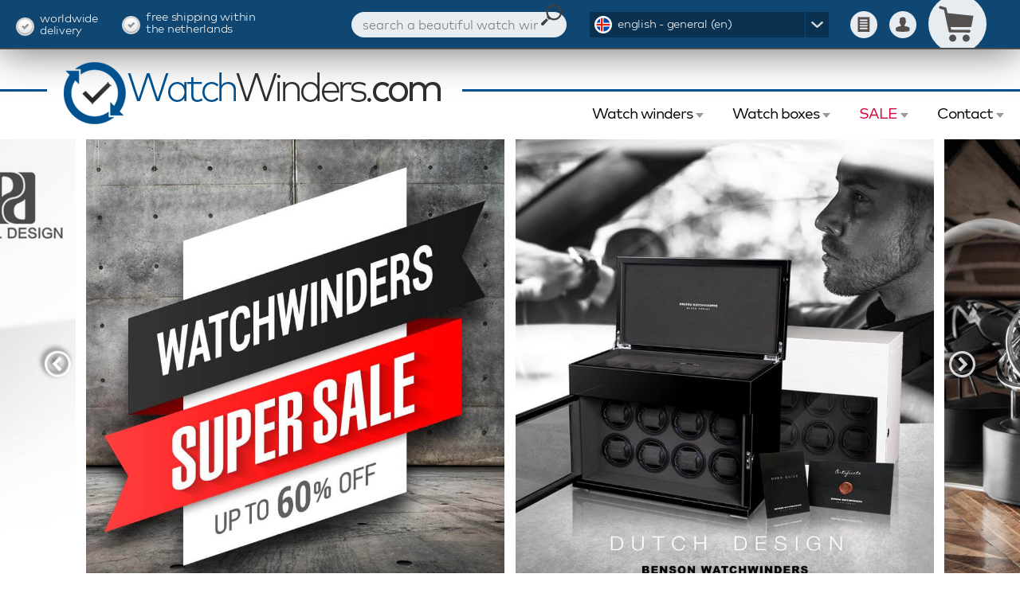

--- FILE ---
content_type: text/html; charset=utf-8
request_url: https://watchwinders.com/
body_size: 11800
content:
<!DOCTYPE html>
<html id="html_attr" lang="en" class="ww_com">
	<head id="pagehead"><title>
	Watch winders | Benson • Orbita • Swiss Kubik • Bernard Favre • Paul Design • Chronovision | Watchwinders.com
</title><meta charset="utf-8" /><meta name="viewport" content="width=device-width, initial-scale=1.0, maximum-scale=3.0" /><meta name="description" content="Watch winders and watch boxes at Watchwinders.com. Official reseller with 15 years of experience. Worldwide shipping." /><meta name="theme-color" content="#ffffff" /><link rel="icon" type="image/png" href="/images/favicon-ww-32x32.png" sizes="32x32" />
<link rel="icon" type="image/png" href="/images/favicon-ww-16x16.png" sizes="16x16" />
<link rel="stylesheet" href="/css/shared.css?v=46" /><link rel="stylesheet" href="/css/images.css?v=26" /><link rel="stylesheet" href="/css/replete-modal.css?v=6" /><link rel="stylesheet" href="/css/lightgallery.css?v=2" /><link rel="apple-touch-icon" sizes="180x180" href="/images/apple-touch-icon.png" /><link rel="mask-icon" href="/images/safari-pinned-tab.svg" color="#5bbad5" /><link id="alt_nl_link" rel="alternate" hreflang="nl-nl" href="https://watchwinders.nl" /><link id="alt_en_uk_link" rel="alternate" hreflang="en-gb" href="https://watchwinders.co.uk" /><link id="alt_de_link" rel="alternate" hreflang="de-de" href="https://watchwinders.de" /><link id="alt_en_link" rel="alternate" hreflang="en" href="https://watchwinders.com" />
		<script src="/js/jquery-3.1.1.min.js"></script>
		<script src="/js/jquery.plugins.min.js?v=3"></script>
		<script src="/js/jquery.skitter.min.js?v=2"></script>
		<script src="/js/shared-functions.js.axd?v=91&cache=en"></script>
		<script>
		(function (w, d, s, l, i) {
		w[l] = w[l] || []; w[l].push({'gtm.start':new Date().getTime(), event: 'gtm.js'}); var f = d.getElementsByTagName(s)[0],
		j = d.createElement(s), dl = l != 'dataLayer' ? '&l=' + l : ''; j.async = true; j.src =	'https://www.googletagmanager.com/gtm.js?id=' + i + dl; f.parentNode.insertBefore(j, f);
		})(window,document,'script','dataLayer','GTM-PFTJKH');
		</script>
		</head>
	<body>
	<noscript><iframe src="https://www.googletagmanager.com/ns.html?id=GTM-PFTJKH" style="display:none;"></iframe></noscript>
	<div class="overlay"></div>
	<div id="outer_wrap">
	<div id="inner_wrap">
		<div id="left_menu_container"></div>
		<div class="wrapper">
		<header>
			<div id="top" class="topbar">
				<div class="viewport-max">
					<div id="txt_worldwide_delivery" class="check"><span>Worldwide </span><span>delivery</span></div>
					<div id="txt_free_shipping" class="check"><span>Free shipping within </span><span>the Netherlands</span></div>
					
					
					<div id="btn_resmenu"></div>
					<div id="lang_box_container" class="lang_box_container"><div class="lang_box">
						<input type="checkbox" name="lang_toggle" id="lang_toggle" class="toggler">
						<label id="lang_toggle_label" for="lang_toggle" class="toggler ic_flag_en">english - general (en)</label>
						<div id="lang_menu">
							<a href="https://watchwinders.nl" id="nl_link" title="Nederlands" class="ic_flag_nl">nederlands - nederland (nl-nl)</a>
							
							<a href="https://watchwinders.de" id="de_link" title="Deutsch" class="ic_flag_de">deutsch - deutschland (de-de)</a>
							<a href="https://watchwinders.co.uk" id="en_uk_link" title="English" class="ic_flag_en">english - united kingdom (en-uk)</a>
							<a href="https://watchwinders.com" id="en_link" title="English" class="ic_flag_en">english - general (en)</a>
						</div>
					</div></div>
					<a href="/shopping-basket" id="btn_basket" class="ic_basket "></a>
					<a href="/login" id="btn_account" class="btn_account ic_account"></a>
					<a href="/vergelijken" id="btn_compare" class="btn_compare ic_compare"></a>
					<div id="search_box"><form method="get" action="/zoeken" id="zoekform"><input name="ctl00$search" type="text" id="search" maxlength="25" placeholder="search a beautiful watch winder" autocomplete="off" /><input name="ctl00$zoek_btn" type="submit" id="zoek_btn" /></form><div class="search_suggestion"></div></div>
				</div>
			</div>
			<div class="partnerbar">
				<a href="/" class="logo"><img src="/images/logo_watchwinders_com.png" id="sitelogo" alt="Watchwinders.com logo" /></a>
				<div class="l left"></div>
				<div class="l right"></div>
				
			</div>
			<nav>
				<div class="viewport-max static">
					<form autocomplete="off">
					<ul class="topmenu">
						
						<li id="mm_bt2" class="a"><input type="checkbox" name="watchwinder_toggle" id="watchwinder_toggle" class="toggler"><label id="watchwinder_toggle_label" for="watchwinder_toggle">Watch winders</label>
							<div id="watchwinder_menu" class="sub full">
								<div id="watchwinder_menuitems" class="leftitems">
									<h4 id="title_watchwinders">Watch winders</h4>
									<a href="/watchwinders" id="lnk_allwatchwinders">Watch winders</a>
									<a href="/watchwinders/sale" id="lnk_watchwinderssale" class="r">Watch winders for SALE</a>
									<div id="cat_watchwinders" class="block"><h4>Watch winder categories</h4>
									<a href="/watchwinders/classic-watch-winder">Classic watch winder</a><a href="/watchwinders/german-watch-winder">German watch winder</a><a href="/watchwinders/modern-watch-winder">Modern watch winder</a><a href="/watchwinders/swiss-made-watch-winder">Swiss made watch winder</a>
								</div>
									<div id="watchwinder_spec_items" class="block small"><h4>Watch winder properties</h4>
									<a href="/watchwinders/filter/suitable-for/1-watch">Watch winder for 1 watch</a><a href="/watchwinders/filter/suitable-for/2-watches">Watch winder for 2 watches</a><a href="/watchwinders/filter/suitable-for/3-watches">Watch winder for 3 watches</a><a href="/watchwinders/filter/suitable-for/4-watches">Watch winder for 4 watches</a><a href="/watchwinders/filter/suitable-for/6-watches">Watch winder for 6 watches</a><a href="/watchwinders/filter/suitable-for/8-watches">Watch winder for 8 watches</a><a href="/watchwinders/filter/suitable-for/9-watches">Watch winder for 9 watches</a><a href="/watchwinders/filter/suitable-for/12-watches">Watch winder for 12 watches</a><a href="/watchwinders/filter/suitable-for/16-watches">Watch winder for 16 watches</a><a href="/watchwinders/filter/suitable-for/20-watches">Watch winder for 20 watches</a><a href="/watchwinders/filter/suitable-for/24-watches">Watch winder for 24 watches</a>
								</div>
								</div>
								<div id="watchwinder_brands_by_name" class="brands_by_name">
									<h4>Our watch winder brands (A-Z)</h4><span><a href="/watchwinders/benson" title="Benson Watch winders at Watchwinders.com">Benson</a>(135)</span><span><a href="/watchwinders/bernard-favre" title="Bernard Favre Watch winders at Watchwinders.com">Bernard Favre</a>(29)</span><span><a href="/watchwinders/chronovision" title="Chronovision Watch winders at Watchwinders.com">Chronovision</a>(47)</span><span><a href="/watchwinders/heisse+sohne" title="Heisse &amp; S&#246;hne Watch winders at Watchwinders.com">Heisse &amp; S&#246;hne</a>(27)</span><span><a href="/watchwinders/kunstwinder" title="Kunstwinder Watch winders at Watchwinders.com">Kunstwinder</a>(7)</span><span><a href="/watchwinders/orbita" title="Orbita Watch winders at Watchwinders.com">Orbita</a>(21)</span><span><a href="/watchwinders/paul-design" title="Paul Design Watch winders at Watchwinders.com">Paul Design</a>(22)</span><span><a href="/watchwinders/potz" title="Potz Watch winders at Watchwinders.com">Potz</a>(3)</span><span><a href="/watchwinders/rdi" title="RDI Watch winders at Watchwinders.com">RDI</a>(11)</span><span><a href="/watchwinders/scatola-del-tempo" title="Scatola del Tempo Watch winders at Watchwinders.com">Scatola del Tempo</a>(42)</span><span><a href="/watchwinders/swiss-kubik" title="Swiss Kubik Watch winders at Watchwinders.com">Swiss Kubik</a>(114)</span>
								</div>
								<div id="watchwinder_brands_by_logos" class="brands_by_logos">
									<h4>Our watch winder brands (Logos)</h4><a href="/watchwinders/benson" title="Benson Watch winders at Watchwinders.com"><img src="/dynamic/brand_logos/benson_3.png" alt="Benson Watch winders at Watchwinders.com"></a><a href="/watchwinders/bernard-favre" title="Bernard Favre Watch winders at Watchwinders.com"><img src="/dynamic/brand_logos/bernard-favre_3.png" alt="Bernard Favre Watch winders at Watchwinders.com"></a><a href="/watchwinders/chronovision" title="Chronovision Watch winders at Watchwinders.com"><img src="/dynamic/brand_logos/chronovision_3.png" alt="Chronovision Watch winders at Watchwinders.com"></a><a href="/watchwinders/heisse+sohne" title="Heisse &amp; S&#246;hne Watch winders at Watchwinders.com"><img src="/dynamic/brand_logos/heisse+sohne_3.png" alt="Heisse &amp; S&#246;hne Watch winders at Watchwinders.com"></a><a href="/watchwinders/kunstwinder" title="Kunstwinder Watch winders at Watchwinders.com"><img src="/dynamic/brand_logos/kunstwinder_3.png" alt="Kunstwinder Watch winders at Watchwinders.com"></a><a href="/watchwinders/orbita" title="Orbita Watch winders at Watchwinders.com"><img src="/dynamic/brand_logos/orbita_3.png" alt="Orbita Watch winders at Watchwinders.com"></a><a href="/watchwinders/paul-design" title="Paul Design Watch winders at Watchwinders.com"><img src="/dynamic/brand_logos/paul-design_3.png" alt="Paul Design Watch winders at Watchwinders.com"></a><a href="/watchwinders/potz" title="Potz Watch winders at Watchwinders.com"><img src="/dynamic/brand_logos/potz_3.png" alt="Potz Watch winders at Watchwinders.com"></a><a href="/watchwinders/rdi" title="RDI Watch winders at Watchwinders.com"><img src="/dynamic/brand_logos/rdi_3.png" alt="RDI Watch winders at Watchwinders.com"></a><a href="/watchwinders/scatola-del-tempo" title="Scatola del Tempo Watch winders at Watchwinders.com"><img src="/dynamic/brand_logos/scatola-del-tempo_3.png" alt="Scatola del Tempo Watch winders at Watchwinders.com"></a><a href="/watchwinders/swiss-kubik" title="Swiss Kubik Watch winders at Watchwinders.com"><img src="/dynamic/brand_logos/swiss-kubik_3.png" alt="Swiss Kubik Watch winders at Watchwinders.com"></a>
								</div>
							</div>
						</li>							
						<li id="mm_bt3" class="a"><input type="checkbox" name="watchbox_toggle" id="watchbox_toggle" class="toggler"><label id="watchbox_toggle_label" for="watchbox_toggle">Watch boxes</label>
							<div id="watctboxes_menu" class="sub full">
								<div id="watchboxes_menuitems" class="leftitems">
									<h4 id="title_watchboxes">Watch boxes</h4>
									<a href="/watch-boxes" id="lnk_allwatchboxes">Watch boxes</a>
									<a href="/watch-boxes/sale" id="lnk_watchboxessale" class="r">Watch boxes for SALE</a>
									<div id="cat_watchboxes" class="block"></div>
									<div id="watchboxes_spec_items" class="block small"></div>
								</div>
								<div id="watchboxes_brands_by_name" class="brands_by_name">
									<h4>Our watch boxes brands (A-Z)</h4><span><a href="/watch-boxes/benson" title="Benson Watch boxes at Watchwinders.com">Benson</a>(23)</span>
								</div>
								<div id="watchboxes_brands_by_logos" class="brands_by_logos">
									<h4>Our watch boxes brands (Logos)</h4><a href="/watch-boxes/benson" title="Benson Watch boxes at Watchwinders.com"><img src="/dynamic/brand_logos/benson_5.png" alt="Benson Watch boxes at Watchwinders.com"></a>
								</div>
							</div>
						</li>
						
						<li id="mm_bt5" class="a r"><input type="checkbox" name="sale_toggle" id="sale_toggle" class="toggler"><label id="sale_toggle_label" for="sale_toggle">SALE</label>
							<div id="sale_menu" class="sub small leftitems">
								
								<a href="/watchwinders/sale" id="lnk_watchwinders_sale">Watch winders</a>
								<a href="/watch-boxes/sale" id="lnk_watchboxes_sale">Watch boxes</a>
							</div>
						</li>
						<li id="mm_bt6" class="a"><input type="checkbox" name="contact_toggle" id="contact_toggle" class="toggler"><label id="contact_toggle_label" for="contact_toggle">Contact</label>
							<div id="contact_menu" class="sub small leftitems">
								<a href="/korting-systeem" id="lnk_orderinfo">Order information</a>
								<a href="/about-us" id="lnk_aboutus">About us</a>
								<a href="/contact" id="lnk_contact">Contact us</a>
							</div>
						</li>
					</ul>
					</form>
				</div>
			</nav>
		</header>
		<div id="main_content_container" class="full">
			
	<div class="content_container removetopm page_home">
		<div id="bt_banner_container" class="banner_container">
			<button class="left" title="Left"></button>
			<div id="banner_slider"><div><a href="/watchwinders/paul-design" title="Paul Design watchwinders"><img src="/dynamic/home_banners/paul-design-watchwinders.jpg" alt="Paul Design watchwinders"></a></div><div><a href="/watchwinders/sale" title="Watchwinder SALE"><img src="/dynamic/home_banners/watchwinder-sale.jpg" alt="Watchwinder SALE"></a></div><div><a href="/watchwinders/benson" title="Benson Black Watchwinders"><img src="/dynamic/home_banners/benson-black-watchwinders.jpg" alt="Benson Black Watchwinders"></a></div><div><a href="/watchwinders/bernard-favre" title="Bernard Favre watchwinders"><img src="/dynamic/home_banners/bernard-favre-watchwinders.jpg" alt="Bernard Favre watchwinders"></a></div><div><a href="/watchwinders/swiss-kubik" title="Swiss Kubik watch winder"><img src="/dynamic/home_banners/swiss-kubik-watch-winder.jpg" alt="Swiss Kubik watch winder"></a></div><div><a href="/watchwinders/orbita" title="Orbita watch winders"><img src="/dynamic/home_banners/orbita-watchwinders.jpg" alt="Orbita watch winders"></a></div></div>
			<button class="right" title="Right"></button>
		</div>
		
		<div id="marquee"><div id="inner_marquee">
									<a href="/watchwinders/benson" title="Benson watches"><img src="/dynamic/brand_logos/benson_3.png" alt="Benson watches"></a><a href="/watchwinders/bernard-favre" title="Bernard Favre watches"><img src="/dynamic/brand_logos/bernard-favre_3.png" alt="Bernard Favre watches"></a><a href="/watchwinders/chronovision" title="Chronovision watches"><img src="/dynamic/brand_logos/chronovision_3.png" alt="Chronovision watches"></a><a href="/watchwinders/heisse+sohne" title="Heisse &amp; S&#246;hne watches"><img src="/dynamic/brand_logos/heisse+sohne_3.png" alt="Heisse &amp; S&#246;hne watches"></a><a href="/watchwinders/kunstwinder" title="Kunstwinder watches"><img src="/dynamic/brand_logos/kunstwinder_3.png" alt="Kunstwinder watches"></a><a href="/watchwinders/orbita" title="Orbita watches"><img src="/dynamic/brand_logos/orbita_3.png" alt="Orbita watches"></a><a href="/watchwinders/paul-design" title="Paul Design watches"><img src="/dynamic/brand_logos/paul-design_3.png" alt="Paul Design watches"></a><a href="/watchwinders/potz" title="Potz watches"><img src="/dynamic/brand_logos/potz_3.png" alt="Potz watches"></a><a href="/watchwinders/rdi" title="RDI watches"><img src="/dynamic/brand_logos/rdi_3.png" alt="RDI watches"></a><a href="/watchwinders/scatola-del-tempo" title="Scatola del Tempo watches"><img src="/dynamic/brand_logos/scatola-del-tempo_3.png" alt="Scatola del Tempo watches"></a><a href="/watchwinders/swiss-kubik" title="Swiss Kubik watches"><img src="/dynamic/brand_logos/swiss-kubik_3.png" alt="Swiss Kubik watches"></a>
								</div></div>
		<h3 id="title_mostpopular" class="ln">the most popular watch winders on watchwinders.com</h3>
		<div class="viewport-max"><div id="home_offers" class="products full"><div class="sale2" data-line="-20% off"><a href="/watchwinders/benson/benson-black-series-616cf"><img src="/dynamic/pr/BS-616CF_tumb.jpg" alt="Benson Black Series 6.16.CF"><span>Benson</span><span> Black Series 6.16.CF</span></a><div class="pr_block"><s>&euro; 1249</s>&euro; 999<a href="/shopping-basket/add/7771" rel="nofollow"></a><dfn class="tooltip v v_10" title="Delivery time: 1 to 3 business days"></dfn></div></div><div class="sale2" data-line="-24% off"><a href="/watchwinders/benson/benson-black-series-816wa-limited-edition"><img src="/dynamic/pr/BS-816WA_tumb.jpg" alt="Benson Black Series 8.16.WA Limited Edition"><span>Benson</span><span> Black Series 8.16.WA Limited Edition</span></a><div class="pr_block"><s>&euro; 1699</s>&euro; 1.299<a href="/shopping-basket/add/8967" rel="nofollow"></a><dfn class="tooltip v v_10" title="Delivery time: 1 to 3 business days"></dfn></div></div><div class="sale" data-line="-26% off"><a href="/watchwinders/benson/benson-black-series-pro-1619cf"><img src="/dynamic/pr/Black-Series-Pro-1619B_tumb.jpg" alt="Benson Black Series Pro 16.19.CF"><span>Benson</span><span> Black Series Pro 16.19.CF</span></a><div class="pr_block"><s>&euro; 2699</s>&euro; 1.999<a href="/shopping-basket/add/8472" rel="nofollow"></a><dfn class="tooltip v v_10" title="Delivery time: 1 to 3 business days"></dfn></div></div><div class="sale" data-line="-19% off"><a href="/watchwinders/swiss-kubik/swiss-kubik-masterbox-2-dark-yacht-sk02byv002-p"><img src="/dynamic/pr/Swiss-Kubik-Double-Wood-Dark-Yacht-SK02-BYV002-plexi_tumb.jpg" alt="Swiss Kubik Masterbox 2 Dark Yacht SK02.BYV002 P"><span>Swiss Kubik</span><span> Masterbox 2 Dark Yacht SK02.BYV002 P</span></a><div class="pr_block"><s>&euro; 1845</s>&euro; 1.499<a href="/shopping-basket/add/8267" rel="nofollow"></a><dfn class="tooltip v v_10" title="Delivery time: 1 to 3 business days"></dfn></div></div><div class="sale" data-line="-15% off"><a href="/watchwinders/paul-design/paul-design-gentlemen-8-macassar"><img src="/dynamic/pr/Paul-design-Gentlemen-8-M_tumb.jpg" alt="Paul Design Gentlemen 8 Macassar"><span>Paul Design</span><span> Gentlemen 8 Macassar</span></a><div class="pr_block"><s>&euro; 1990</s>&euro; 1.699<a href="/shopping-basket/add/8711" rel="nofollow"></a><dfn class="tooltip v v_10" title="Delivery time: 1 to 3 business days"></dfn></div></div>
		</div></div>
		<div id="keypoints_home" class="keypoints_home gray"><div class="viewport-max">
			<div class="h"><div id="keypoint1"><header>Official dealer</header><p>Watchwinders.com is official dealer of many brands.</p></div></div>
			<div><div id="keypoint2"><header>Free shipping</header><p>Your order will be shipped for free within The Netherlands.</p></div></div>
			<div><div id="keypoint3"><header>28 day trial</header><p>Tryout your watch winder for 28 days? No problem!</p></div></div>
			<div><div id="keypoint4"><header>Discount system</header><p>Save between 5% and 12,5% on your next order!</p></div></div>
		</div></div>
		<div id="middle_banner" class="middle_banner gray">
			<div class="viewport-max">
				<div id="left_banner"><a href="/watchwinders/bernard-favre"><img src="/dynamic/middle_banner/ww_left_banner.jpg" alt="" width="1050" height="525"></a></div>
				<div id="right_banner"><a href="/watchwinders/swiss-kubik"><img src="/dynamic/middle_banner/ww_right_banner.jpg" alt="" width="630" height="525"></a></div>
			</div>
		</div>
	</div>
	<div class="viewport-max">
		<div>
			<div class="homepage_text">
			
			
			
			
			<div id="tekst_ww_en">
	
				<h1>Watch winders at Watchwinders.com</h1>
				<p>As official dealer of famous watch winder brands such as <a href="/watchwinders/swiss-kubik">Swiss Kubik</a>, <a href="/watchwinders/benson">Benson</a> en <a href="/watchwinders/orbita">Orbita</a> and with more than 20 years of experience in the field of watch winders, we may say that we are specialists. Watchwinders.com offers you the most up-to-date collections, competitive prices and excellent service.</p>
				<p>A watch winder is a functional accessory for automatic watches. By simulating wrist movement, a watch winder provides the caliber of one or more automatic watches with energy so that it will continue to "run". This keeps the automatic watch running nicely on time and various functions such as the date, chronograph and moon phase remain set.</p>
				<p>The use of a watch winder has a positive influence on the durability and preservation of your automatic watches because the important parts of the caliber keep in motion and the oil is well distributed. A watch winder is also a functional accessory to safely store your automatic watches and protects the automatic watches against dust, condensation and/or other external influences.</p>
				<p>With a collection of more than 15 watch winder brands, we always offer you the most suitable watch winder to safely energize your automatic watches. Our collection includes brands such as <a href="/watchwinders/chronovision">Chronovision</a>, <a href="/watchwinders/elma-motion">Elma Motion</a>, <a href="/watchwinders/heisse+sohne">Heisse & Söhne</a>, <a href="/watchwinders/paul-design">Paul Design</a>, <a href="/watchwinders/rdi">RDI</a>, <a href="/watchwinders/bernard-favre">Bernard Favre</a> and <a href="/watchwinders/boda-concept">Boda Concept</a>. The watch winder brands in our collection are selected for quality, durability and functionality.</p>
				<h2>How do I choose the best watch winder?</h2>
				<p>We sell watch winders suitable for one automatic watch but also for 2, 3, 4, 6, 8 or more than 10 automatic watches.</p>
				<p>You can also search by watch winder type such as; watch winder with batteries, <a href="/watchwinders/swiss-made-watch-winder">Swiss made watch winder</a>, <a href="/watchwinders/german-watch-winder">German watch winder</a> or <a href="/watchwinders/modern-watch-winder">modern watch winder</a>.</p>
				<p>Every watch winder in our collection offers the most important functions for winding an automatic watch. The direction of rotation (clockwise, counter clockwise or alternating), the number of revolutions per day (TPD = turns per day) and any additional functions such as a sleep mode or speed winding. In addition, you can opt for luxury watch winders with LED lighting, extra storage space or even a <a href="/watchwinders/search/safe">watch winder safe</a>.</p>
				<h2>Secure, quick and competitive pricing</h2>
				<p>In our online shop you can safely buy a watch winder for a reasonable price. You can pay with your <a href="/payment-methods">creditcard, PayPal or by wire transfer</a>. We offer you favourable shipping rates worldwide via Fedex, DPD or PostNL. From our warehouse in the Netherlands we ship your order quick and safely packed. You can return your purchase within 28 days and we offer warranty on each watch winder.</p>
			
</div>
			
			</div>
			<div id="news_block" class="gray">
			<h2 class="title">Latest <a href="/news">news</a> & <a href="/blog">blog</a></h2><article><div><a href="/news/potz-impact-grey-watch-winder"><h3>Potz Impact Grey watch winder</h3></a><p>Are you a true enthusiast of automatic watches looking for a watch accessory you can expand as your automatic watch collection grows? Then this article is very interesting for you. We'd like to introduce you to a respected, young brand in watch accessories with an appealing collection of modular watch winders. We're talking about the unique brand <a href="/watchwinders/potz/" target="_blank" title="Potz watch winders" rel="noopener noreferrer">Potz watch winders</a>. Founded in 2020, Potz is clearly a brand with a progressive character and ambitious goals. At Potz, they want to offer people a unique experience. To achieve this, the brand not only chooses to use the best materials and offer a high level of user comfort, but also provides enthusiasts and collectors with a solution to the problems that can arise when expanding an automatic watch collection.</p>
<p><img src="/dynamic/image_store/blog/Potz-black-black-1_tumb.jpg?u=1fRr5a" alt="Potz Impact Grey watch winder" /></p>
<p>As an enthusiast, you naturally want sufficient capacity to simultaneously supply your automatic watches with the necessary power. This prevents automatic watches from running when not being worn. Constantly buying a new watch winder with the appropriate capacity isn't an option for most people, as it's a rather expensive hobby. Buying a bunch of separate watch winders can be confusing and create a cluttered look. Potz offers the perfect solution: the Potz Impact watch winders. These models are individually suitable for winding a single automatic watch at a time, but because they're modular, they can easily be connected without connectors or cables. This allows you to combine the individual Potz Impact watch winders into one unit, allowing you to expand the winding capacity as your watch collection grows. This way, you always have enough power to power any automatic watch that's not being worn, and you also opt for a well-organized and stylish way to store and present your automatic watches. In this way, the Potz brand targets a wider audience. Both enthusiasts with, for example, one or two automatic watches, and avid collectors, can find what they're looking for in the Potz collection.</p>
<p>A beautiful example of a modular watch winder from the Potz Impact series is the <a href="/watchwinders/potz/potz-impact-grey" target="_blank" title="Potz Impact Grey watch winder" rel="noopener noreferrer">Potz Impact Grey watch winder</a>. Like the other Potz Impact designs, this watch winder is entirely hand-assembled in the European workshop. This beautiful design is made of plastic, grey in color, and features a metalized case. The watch stand of this model is covered with Italian Altacara, a microfiber fabric that resembles suede. This gives this watch accessory a luxurious appearance. The brand drew inspiration for the minimalist designs in the Potz Impact series from both the audio and automotive industries, which is subtly reflected in this specific design. Its compact design makes it easy to take with you to the office, for example. Moreover, this model is equipped with a built-in battery, so you can easily store the Potz Impact Grey in a safe or closet if desired. With the standard settings, this watch winder can function for up to 9 months on a single charge. This watch accessory comes with a convenient USB-C charger. With these features, the Potz brand ensures a high level of user comfort. Moreover, setting up this watch winder is a breeze, as the Impact models are pre-programmed for the most common automatic watches. However, if your automatic watch has specific needs, you can easily change the direction of rotation and the number of turns per day. The Potz Impact Grey is therefore suitable for winding any brand and type of automatic watch.</p>
<p>The Potz Impact Grey watch winder is equipped with a high-end Swiss-made motor for optimally reliable and safe winding. These motors are known not only for their reliability but also for their quiet operation. In combination with Japanese bearing systems, these motors guarantee a very quiet winding process. If you prefer to use your watch winder in, for example, your bedroom or office, you don't have to worry about annoying noises during the winding process.</p>
<p>Finally, the complete Potz Impact Grey offers CW, CC, and Alt programs and overwind protection. This latter feature protects your automatic watch from overvoltage. You can order the Potz Impact Grey from our webshop. This model, like several other designs from this brand, comes with a two-year warranty and clear instructions. If you have any questions, we're happy to help with our knowledge and expertise in this area. View the Potz Impact Grey and other options in our webshop now and choose a high-quality way to wind your automatic watch!</p></div><span class="btm_info"><a href="/news/potz-impact-grey-watch-winder">Read more &gt;&gt;</a>Posted on 20 January 2026 at 8:34 AM</span></article><article><div><a href="/blog"><h3>Bernard Favre watch winders | Collection 2026</h3></a><p>A good watch winder is the ultimate accessory for the true enthusiast and collector of automatic watches. Not only does this watch accessory provide a safe and organized place to store your automatic watch, it also ensures your watch is wound correctly when you're not wearing it. This eliminates the risk of your watch stopping, ensuring it's always ready for use.</p>
<p><img src="/dynamic/image_store/blog/BF-992990-PLANET-WBG-GOLDR-SILVERB-WHITEL_tumb.jpg?u=1XQeqJ" alt="Bernard Favre watch winder" /></p>
<p>Good <a href="/watchwinders/" target="_blank" title="watch winders" rel="noopener noreferrer">watch winders</a> are available in a wide variety of designs. Choose from high-quality models with a simple appearance that are primarily functional. You can also choose from the most luxurious designs, which not only offer excellent winding but are also perfect for showcasing your beloved automatic watch. When we talk about pure luxury and exclusive design in this area, we're referring to the prestigious Swiss brand Bernard Favre. Bernard Favre is a watch accessory brand that stands out for its unique designs with a luxurious appearance, perfect finishing, and sublime attention to detail.</p>
<p>Bernard Favre watch winders was founded by Bernard Favre himself, who was born and raised in the heart of the watchmaking industry. Even as a child, Bernard Favre was fascinated by mechanical components. As a teenager, he even managed to convert a TVR (an iconic English sports car). However, he had multiple talents, including being a talented musician. Ultimately, he found his professional niche within the Swiss watchmaking industry, where he has been active for many years and has become a well-known name. The first Bernard Favre watch winder was developed in 2009 and launched in 2011. This design was dubbed the "Planet watch winder" because the watch rotates on its axis, as if it were a planet. Bernard Favre is always looking for innovation, and innovation is a high priority for this brand. The brand's collection has since been expanded with the unique Modulor Moon models, which are modular. This allows you to continuously expand the capacity of your watch winder as your watch collection grows.</p>
<p>Bernard Favre's watch accessories are not only unique because of their beautiful design, but the brand also uses the finest materials. The brand's collection includes models made from stainless steel, leather, PVD stainless steel, and even gold. Bernard Favre also offers the absolute best in technology. The various designs in the collection are equipped with high-end Swiss-made motors. These motors are globally recognized for their reliability and energy efficiency. Moreover, they are powerful enough to wind the heaviest automatic watches. Bernard Favre's watch accessories are therefore suitable for winding any brand and type of automatic watch.</p>
<p>Another great feature of the Swiss motors used in Bernard Favre watch winders is their quiet operation. This provides you with optimal comfort and allows you to place your watch winder in your study, office, or bedroom without worry. A beautiful example of one of the Bernard Favre Planet models is the Bernard Favre Planet Gold &amp; White leather watch winder. This exquisite design features gold-colored rings made of stainless steel combined with a white leather base. The automatic watch can be placed in the center of the rings to wind it. Furthermore, this model comes with a beautiful glass dome, which can be placed over the watch winder. This completes the aesthetic picture and also protects your automatic watch from various harmful external influences, such as dust and moisture.</p>
<p>Naturally, this design is equipped with a top-quality Swiss-made motor. The watch winder also features a special LED indicator that displays the watch winder's status. The watch winder has a 100-day battery life, making it ideal for storing in a safe. The convenient USB port allows you to charge it using a PC, smartphone, or AC power. Finally, the Bernard Favre Planet Gold &amp; White leather watch winder offers CW, CC, and Alt programs, as well as overwind protection.</p>
<p>The second design we'd like to tell you more about is the Bernard Favre Modulor Moon Black 158102901. This attractive black watch winder is made of aluminum and features gold-colored rings on the inside. This modular model is compact and battery-powered, making it easy to take with you to the office or while traveling. The watch winder comes with a beautiful glass dome, perfectly matching the luxurious character of this model. Furthermore, this design offers CW, CC, and Alt programs, as well as overwind protection.</p>
<p>If you're looking for an exceptionally luxurious watch accessory to enhance your automatic watch, you've come to the right place with the Bernard Favre brand. We offer a beautiful collection of <a href="/watchwinders/bernard-favre/" target="_blank" title="Bernard Favre watch winders" rel="noopener noreferrer">Bernard Favre watch winders</a> in our webshop and provide them with a two-year warranty. So take a look at the options now and choose pure luxury for your automatic watch!</p></div><span class="btm_info"><a href="/blog">Read more &gt;&gt;</a>Posted on 15 January 2026 at 8:17 AM</span></article></div>
		</div>
	</div>

		</div>
		</div>
		<footer>
			<div id="newsletter_block" class="newsletter"><div class="viewport-max">
				<form method="post" id="frm_nieuwsbrief" action="/nieuwsbrief">
					<input type="hidden" id="auth_newsletter" name="auth_newsletter">
					<label id="label_nieuwsbrief" for="nieuwsbrief_email">interested in our newsletter?</label>
					<div class="nieuwsbrief_field">
						<input name="nieuwsbrief_email" type="text" id="nieuwsbrief_email" maxlength="50" placeholder="your e-mail address" />
						<input name="ctl00$btn_nieuwsbrief_submit" type="submit" id="btn_nieuwsbrief_submit" value="subscribe" class="checkform" />
					</div>
				</form>
			</div></div>
			<div class="inner_footer"><div id="footer_viewport" class="viewport-max ww">
				<div id="otherwide_block" class="alt"><a href="http://bensontrade.com" id="watchwinder_link" target="_blank">did you know that we also sell watches?</a></div>
				
				
				
				
				
					<div class="column"><h4>Order information</h4><a href="/loyalty-program">loyalty program</a><a href="/shipping">shipping</a><a href="/payment-methods">payment methods</a><a href="/warranty">warranty</a></div>
					<div class="column"><h4>Customer service</h4><a href="/faq">faq</a><a href="/warranty-form">warranty form</a><a href="/return-form">return form</a><a href="/general-terms-and-conditions">general terms &amp; conditions</a><a href="/privacy-policy">privacy policy</a></div>
					<div class="column"><h4>Contact</h4><a href="/contact">contact information</a><a href="/about-us">about us</a><a href="/customer-reviews">customer reviews</a><a href="/gift-coupon">gift coupon</a><a href="/news">news</a><a href="/blog">blog</a></div>
				
				
			</div></div>
			<div class="bottom_footer"><div class="viewport-max"><div>ontwerp & ontwikkeling door <a href="http://netfiesta.nl" target="_blank">NetFiesta</a> | v4.101.0</div></div></div>
		</footer>
	</div>
	</div>
	</body>
</html>

--- FILE ---
content_type: application/javascript; charset=utf-8
request_url: https://watchwinders.com/js/shared-functions.js.axd?v=91&cache=en
body_size: 12068
content:
var nav_open = false;
var slide_horizontal = true;
var productnav_singleimagewidth = 144;
var productnav_singleimageheight = 175;
var decide_image_height;
var photonav_current_pos = 0;

//Check items once complete document and font-faces are loaded
document.onreadystatechange = function () {
	if (document.readyState === "complete") {
		extra_offset = ($("header .viewport-max").offset().left < 1) ? 10 : 0;
		extra_width = ($("header .viewport-max").offset().left < 1) ? 20 : 0;
		header_viewport_offset = $("header .viewport-max").offset().left;
		brandmenu_width = ($("header .viewport-max").outerWidth(false) - extra_width);

		$("#inner_wrap:not(.responsive) .topmenu .sub.full").each(function () {
			$(this).css({ "width": brandmenu_width + "px", "left": "-" + ($(this).parent().offset().left - header_viewport_offset - extra_offset) + "px" });
		})
		productnav_singleimagewidth = ($(".photo_nav > div > div img:first-child").outerWidth(true));
		productnav_singleimageheight = ($("#product_photo_container .photo_nav img:first-child").outerHeight(true));
	}
}


$(document).ready(function () {
	//Delete cookie if other links are clicked
	$(document).on("click", "header a, footer a", function (event) {
		deleteCookie("bt_toppos");
	});

	if ($("#w1_banner_container").length) {
		$(function () {
			$('.skitter-large').skitter({
				velocity: 0.5,
				interval: 5000,
				animation: "showBarsRandom", /* circles */
				dots: false,
				label: false,
				navigation: true,
				enable_navigation_keys: true,
				progressbar: true,
				stop_over: false,
				theme: "clean"
			});
		});
	}

	//Change replete modal background color on watchwinder.com
	if ($("html.w1_com").length)
		var rplm_color = "#37384f";
	else
		var rplm_color = "#0f4772";

	//Declare and decide varables as soon DOM is loaded
	var banner_singleimagewidth = ($("#banner_slider div:first-child").outerWidth(true));
	var max_shuffle = ($(".photo_nav > div > div img").length - 3);
	var transEndEventName = whichTransitionEvent();
	var leftfilter_state = false;
	//End variables declaration

	$(window).resize(function () {
		banner_singleimagewidth = ($("#banner_slider div:first-child").outerWidth(true));
		$("#banner_slider").css("margin-left", "-34.1%");

		checkResponsiveVersion();
	})

	//Convert all select menu's to chosen select menu
	$("select").chosen({
		disable_search_threshold: 10,
		inherit_select_classes: true,
		no_results_text: "Not found:"
	});

	$(".chosen-container .chosen-results").perfectScrollbar({
		handlers: ['click-rail', 'drag-scrollbar', 'wheel'],
		wheelSpeed: 2,
		suppressScrollX: true
	});

	$(".photo_container").lightGallery({
		download: false,
		thumbWidth: 150,
		thumbMargin: 10,
		scale: 0.25,
		showThumbByDefault: false,
		videoMaxWidth: "1600px"
	});

	//Enable tooltip plugin
	$(".tooltip").tooltipster({
		theme: "tooltipster-light",
		delay: 0,
		IEmin: 10,
		minWidth: 100,
		animation: "grow",
		debug: false
	});
	//Enable tooltip plugin
	$(".tooltip_prspecs").tooltipster({
		theme: "tooltipster-light tooltipster-specs",
		delay: 0,
		IEmin: 10,
		maxWidth: 250,
		arrowColor: "red",
		position: "right",
		minWidth: 100,
		animation: "grow",
		debug: false
	});


	//Call general functions
	checkResponsiveVersion();
	runBasketActions();
	activateLazyLoading();

	//Activate form checker on all form submit buttons
	$(document).on("click", ".checkform", function () {
		checkForm($(this).parents('form').attr("id"));
		return false;
	});

	$(".photo_nav").on("click", "img", function () {
		$(".photo_container img").removeClass("opaque");
		var newImage = $(this).index();
		$(".photo_container img").eq(newImage).addClass("opaque");
	});
	$(document).on("click", ".startvideo", function () {
		$(".video").trigger("click");
	});


	$(document).on("click", ".leftfilter h5", function () {
		$(this).toggleClass("down").next().slideToggle();
	});

	//Handler for removal link on compare table
	$(document).on("click", "table.compare_table thead td a", function () {
		indextodelete = $(this).parent().index();
		itemtodelete = $(this).attr("id").split("_")[1];

		$("table.compare_table").find('tr').each(function() {
			this.removeChild(this.cells[indextodelete]);
		});
		rowsafterremove = $("table.compare_table").find("tr:first td").length;
		$("table.compare_table").alterClass( 'column*', 'column' + rowsafterremove);

		//If the last product column will be deleted the complete table will be removed
		if (rowsafterremove < 2) {
			$("table.compare_table").remove();
			$("#comparison #items").html("<p>You don\\'t have any products added to the comparison.</p>");
		}

		//Serverside remove product from comparelist
		$.ajax({
			type: "POST",
			url: "/ajax/compare",
			cache: false,
			dataType: "html",
			data: "auth=910203&add_compare_id=" + itemtodelete + "&action=remove",
			error: checkAjaxError,
			success: function (msg) {
				compare_count = msg.split('[;]')[0];
				if (isNaN(compare_count) == false && compare_count > 0 && compare_count < 6) {
					$("#btn_compare").html(compare_count);
					$("#btn_compare").addClass("amount");
					$("#btn_compare").attr("href","/compare/" + msg.split('[;]')[1]);
				} else {
					$("#btn_compare").html("");
					$("#btn_compare").removeClass("amount");
					$("#btn_compare").attr("href","/compare/");
				}
			}
		});
		return false;
	});


	//Menu click events
	window.onpageshow = function (event) {
		if (event.persisted) {
			$(".topmenu input[type='checkbox'], #lang_toggle").prop("checked", false);
			$(".topmenu li, .lang_box").removeClass("bringtofront");
			$(".overlay").hide();

			$("#left_menu_container").removeClass("left");
			$(".topmenu").appendTo($("nav .viewport-max"));
			$(".lang_box").appendTo($(".lang_box_container"));
			$("#btn_resmenu").removeClass("close");
			$("#inner_wrap").removeClass("responsive").addClass("reset");
			nav_open = false;
		}
	};

	$(document).on("click", ".topbar #lang_toggle, .topmenu input", function () {
		$(this).parent().toggleClass("bringtofront");
		$(".overlay").fadeToggle(200);
	});
	$(document).on("click", ".overlay", function () {
		$(".topmenu input[type='checkbox'], #lang_toggle").prop("checked", false);
		if ($("html.w1_com").length) {
			setTimeout(function () {
				$(".topmenu li:not(.active)").removeClass("active").removeClass("bringtofront");
				$(".topmenu li.bringtofront, .lang_box").removeClass("bringtofront");
			}, 250);
		}
		else {
			$(".topmenu li:not(.active)").removeClass("active").removeClass("bringtofront");
			$(".topmenu li.bringtofront, .lang_box").removeClass("bringtofront");
		}
		$(".overlay").fadeToggle(250);
	});
	
	//Responsive menu open/close events
	$("#btn_resmenu").bind('click', function () {
		$("#inner_wrap").removeClass("reset");
		if (!nav_open) {
			$("#left_menu_container").addClass("left");
			$(".topmenu").prependTo($("#left_menu_container"));
			$(".lang_box").prependTo($("#left_menu_container"));
			$("#inner_wrap").addClass("responsive").one(transEndEventName, function () {
				$("#btn_resmenu").addClass("close");
			});
			nav_open = true;
		}
		else {
			$("#inner_wrap").removeClass("responsive").one(transEndEventName, function () {
				$("#left_menu_container").removeClass("left");
				$(".topmenu").appendTo($("nav .viewport-max"));
				$(".lang_box").appendTo($(".lang_box_container"));
				$("#btn_resmenu").removeClass("close");
			});
			nav_open = false;
		}
	})
	//End menu click events


	$(document).on("mouseover", ".brands_by_name a", function () {
		itemnumber = $(this).parent().index() - 1;
		$(this).parent().parent().next().children("a").eq(itemnumber).find("img").addClass("hover");
	}).on("mouseout", ".brands_by_name a", function () {
		itemnumber = $(this).parent().index() -1;
		$(this).parent().parent().next().children("a").eq(itemnumber).find("img").removeClass("hover");
	});

	$(document).on("mouseover", ".brands_by_logos img", function () {
		itemnumber = $(this).parent().index() - 1;
		$(this).parent().parent().prev().children("span").eq(itemnumber).find("a").addClass("hover");
	}).on("mouseout", ".brands_by_logos img", function () {
		itemnumber = $(this).parent().index() - 1;
		$(this).parent().parent().prev().children("span").eq(itemnumber).find("a").removeClass("hover");
	});

	$(document).on("click", "a[href^='#']", function (event) {
		event.preventDefault();
		element = $.attr(this, 'href').substr(1);
		scrollTo(element);
	});

	$(document).on("click", ".series_container.all a", function (event) {
		event.preventDefault();
		element = $.attr(this, 'href');
		lastelement = element.split("/").pop();
		if ($("#"+lastelement).length > 0) {
			window.history.pushState('page2', 'Title', element);
			scrollTo(lastelement);
		}
		else
			window.location.href = $(this).attr("href");
	});

	if (getCookie('bt_toppos') > 0) {
		$("html, body").scrollTop(getCookie('bt_toppos'));
	}

	$(document).on("click", "#paging_container .paging a", function (event) {
		event.preventDefault();
		setCookie("bt_toppos", $(window).scrollTop());
		window.location.href = $(this).attr("href");
	});


	if ($(".rightcontent #producten").length > 0)
		$(document).on("scroll", "", function (event) {
			if ($(this).scrollTop() > 210) {
				if($("a.ic_compare_static").length && $("a.ic_compare_static").html().indexOf("(0)") < 0)
					$("a.ic_compare_static, a.ic_compare_static+a").addClass("visible");
				$("a.totop").addClass("visible");
			}
			else
				$("a.totop, a.ic_compare_static, a.ic_compare_static+a").removeClass("visible");
		});


	//Compare page preloader function
	if ($("#comparison").length > 0 && $.isNumeric($("#comparison #item1").val())) {
		$.ajax({
			type: "POST",
			url: "/ajax/compare-result",
			cache: false,
			dataType: "html",
			data: "auth=910203&item1="+$("#comparison #item1").val()+"&item2="+$("#comparison #item2").val()+"&item3="+$("#comparison #item3").val()+"&item4="+$("#comparison #item4").val()+"&item5=" + $("#comparison #item5").val(),
			error: checkAjaxError,
			success: function (msg) {
				$("#comparison #items").html(msg);
				$("#comparison #items #result").fadeIn(1000);
			}
		});
	}


	$(document).on("click", ".outer_photo_nav a.left", function () {
		var anim = {};
		if (slide_horizontal) {
			anim["margin-left"] = "+=" + productnav_singleimagewidth;
			max_shuffle = ($(".photo_nav > div > div img").length - 3);
		}
		else {
			anim["margin-top"] = "+=" + productnav_singleimageheight;
			max_shuffle = ($(".photo_nav > div > div img").length - 2);
		}

		if (photonav_current_pos > 0) {
			$(".outer_photo_nav .button.right").addClass("active");
			$(".photo_nav > div > div").animate(anim, 300);

			photonav_current_pos--;
			if (photonav_current_pos <= 0)
				$(".outer_photo_nav .button.left").removeClass("active");
		}
	})
	$(document).on("click", ".outer_photo_nav a.right", function () {
		var anim = {};
		if (slide_horizontal) {
			anim["margin-left"] = "-=" + productnav_singleimagewidth;
			max_shuffle = ($(".photo_nav > div > div img").length - 3);
		}
		else {
			anim["margin-top"] = "-=" + productnav_singleimageheight;
			max_shuffle = ($(".photo_nav > div > div img").length - 2);
		}

		if (photonav_current_pos < max_shuffle) {
			$(".outer_photo_nav .button.left").addClass("active");
			$(".photo_nav > div > div").animate(anim, 300);
			photonav_current_pos++;
			if (photonav_current_pos >= max_shuffle)
				$(".outer_photo_nav .button.right").removeClass("active");
		}
	});

	$(document).on("click", "#review_footer button", function () {
		$("#review_container div").slideDown("fast", function () { $("#review_footer").slideUp("fast"); });
	});	

	$(document).on("click", ".myaccount #edit_button", function () {
		$("#mydetails input[disabled='disabled'], #mydetails select").prop("disabled", false);
		//$("#mydetails select").trigger("chosen:updated");
		$("#frm_account input[type='submit']").prop("disabled", false).removeClass("disabled");
		$("#frm_account #validation").val("3582902");
	});

	$(document).on("click", ".customer_orders .lnk_order", function () {
		current_row_id = $(this).parent().parent().attr("id").split("_")[1]
		$("#show_ordertable_" + current_row_id).toggle();
		return false;
	});

	$(document).on("change", "#frm_account #create_account", function () {
		if($(this).is(":checked"))
			$("#frm_account input[type='submit']").prop("disabled", false).removeClass("disabled");
		else {
			if ($("#quick_account_adres").is(":disabled"))
				$("#frm_account input[type='submit']").prop("disabled", true).addClass("disabled");
		}
	});

	$(document).on("change", "#comparison #compare_disablemarks", function () {
		if ($(this).is(":checked"))
			$("#comparison table tr.diff").css("background-color", "#fffdcf");
		else
			$("#comparison table tr.diff").css("background-color", "transparent");
	});

	$(document).on("click", "#btn_slider", function () {
		$(".leftfilter, #btn_slider").toggleClass("open");
		if (leftfilter_state == true) {
			$(this).html("Open filter");
			leftfilter_state = false;
		}
		else {
			$(this).html("Sluit filter");
			leftfilter_state = true;
		}
	});

	$(document).on("change", "#merken_filter", function () {
		location.href = $("#merken_filter").parent("form").attr("action") + "/" + $(this).val();
	});

	$(document).on("click", ".star1, .star2, .star3, .star4, .star5", function () {
		var map_id = $(this).parent("map").attr("id");
		var star_value = $(this).attr("class").charAt(4);
		$("#input_" + map_id).val(star_value);
		$("#" + map_id.replace("map_", "")).removeClass().addClass("ic_" + star_value + "stars");
	});

	$(document).on("click", "#reset_left_filter", function () {
		$("#frm_left_filter")[0].reset();
		runLeftFilterResult();
	});
	//Same function as above but then from filter page
	$(document).on("click", "#reset_left_filter_url", function () {
		$("#frm_left_filter input:checkbox").removeAttr('checked');
		runLeftFilterResult();
	});

	$(document).on("change", "#c2_shippingpayment input[name='betaalmethode']", function () {
		$(".payment_list").slideUp();
		if ($(this).val() == "ideal")
			$("#ideal_issuer_block").slideDown();
		if ($(this).val() == "creditcard")
			$("#creditcard_issuer_block").slideDown();
	});

	$(document).on("click", "#zoek_btn", function () {
		if ($("#search_box #search").length > 0) {
			window.location.href = "/watchwinders/search/" + $("#search_box #search").val().replace(" ", "+")
		}
		return false;
	});

	$(document).on("keyup focus", "#zoekform #search", function () {
		dropdownbox = $(".search_suggestion");
		if ($(this).val().length > 0) {
			$.get("/ajax/search", { searchinput: $("#zoekform #search").val() },
            function (data) {
            	dropdownbox.html(data);
            	$("#zoekform #search").addClass("boxborder");
            	dropdownbox.slideDown("fast");
            });
		} else {
			dropdownbox.slideUp("fast", function() {
				$("#zoekform #search").removeClass();
			});
		}
	});
	$(document).on("blur", "#search_box #search", function () {
		$(".search_suggestion").delay(150).slideUp("fast", function () { $("#zoekform #search").removeClass(); });
	});


	$(document).on("change", ".page_order #quick_account_land, .page_order #aflever_land, .page_order #ander_afleveradres", function () {
		$("input[name='verzendwijze']").prop('checked', false).change();
		ajaxUpdateShippingPayment();
		ajaxUpdateBasket();
	});

	$(document).on("change", ".page_order input[name='verzendwijze']:checked, .page_order input[name='betaalmethode'], #use_points", function () {
		ajaxUpdateBasket();
	});

	$(document).on("change", ".page_order input[name='verzendwijze']", function () {
		verzendmethode = $(".page_order input[name='verzendwijze']:checked").val();
		if (verzendmethode == "3") {
			$("input[name='betaalmethode'], input[name='ideal_issuers'], input[name='creditcard_type']").not("[value='rembours']").prop("disabled", true);
			$("input[name='betaalmethode'], input[name='ideal_issuers'], input[name='creditcard_type']").not("[value='rembours']").addClass("disabled");
			$("input[name='ideal_issuers'], input[name='creditcard_type']").prop('checked', false);
			$(".payment_list").slideUp();
			$("input[name='betaalmethode'][value='rembours']").prop("checked", true);
		}
		else {
			$("input[name='betaalmethode'][value='rembours']").prop("checked", false);
			$("input[name='betaalmethode'], input[name='ideal_issuers'], input[name='creditcard_type']").prop("disabled", false);
			$("input[name='betaalmethode'], input[name='ideal_issuers'], input[name='creditcard_type']").removeClass("disabled");
		}
	});

	$(document).on("change", ".page_order input[name='betaalmethode']", function () {
		betaalmethode = $(".page_order input[name='betaalmethode']:checked").val();
		/* Rembours is verwijder
		if (betaalmethode == "rembours") {
			$("input[name='betaalmethode'], input[name='ideal_issuers'], input[name='creditcard_type']").not("[value='rembours']").prop("disabled", true);
			$("input[name='betaalmethode'], input[name='ideal_issuers'], input[name='creditcard_type']").not("[value='rembours']").addClass("disabled");
			$("input[name='ideal_issuers'], input[name='creditcard_type']").prop('checked', false);
			$(".payment_list").slideUp();
			$("input[name='verzendwijze'][value='3']").prop("checked", true);
		}
		else {
		*/
			$("input[name='betaalmethode'], input[name='ideal_issuers'], input[name='creditcard_type']").prop("disabled", false);
			$("input[name='betaalmethode'], input[name='ideal_issuers'], input[name='creditcard_type']").removeClass("disabled");
		//}
	});
	
	$(document).on("keyup", ".page_order #couponcode", function () {
		$.ajax({
			type: "POST",
			url: "/ajax/checkcoupon",
			cache: true,
			dataType: "html",
			data: "auth=3526279&coupon_code=" + $(this).val(),
			error: checkAjaxError,
			success: function (msg) {
				coupon_status = parseInt(msg);
				$(".page_order #couponcode").removeClass();
				if (coupon_status >= 10) {
					$(".page_order #couponcode").addClass("ok"); 
				}
				else if (coupon_status == 5) {
					$(".page_order #couponcode").addClass("warning");
					$("#coupon_check_msg").html('<p>You need to <a class="lnk_login" href="/login">login</a> first to verify this coupon code.</p>');
				}
				else if (coupon_status == 3) {
					$(".page_order #couponcode").addClass("errorfield");
					$("#coupon_check_msg").html('<p>The coupon code you entered is expired.</p>');
				}
				else if (coupon_status == 2) {
					$(".page_order #couponcode").addClass("errorfield");
					$("#coupon_check_msg").html('<p>The coupon code you entered is not valid for your account.</p>');
				}
				else if (coupon_status == 1) {
					$(".page_order #couponcode").addClass("errorfield");
					$("#coupon_check_msg").html('<p>Something went wrong while validating your coupon code, please contact Watchwinders.com.</p>');
				}
				else {
					$("#coupon_check_msg").html('');
				}
				ajaxUpdateBasket();
			}
		});
	});


	//Hide left filter items if there are more then 8 options
	$("#left_filter_content > div").each(function () {
		if( $(this).children("label").length > 10 ) {
			$(this).children("label:gt(9)").hide();
			var morebutton = $("<span>", { "class": "more" });
			morebutton.html("More...");
			$(this).append(morebutton);
		}
	});


	$(document).on("click", ".leftfilter div .more", function () {
		$(this).hide();
		$(this).parent().children("label").css('display', 'block');
	})


	$.getScript('/js/pwd_meter.js.axd?cache=en', function () {
		$(document).on("keyup", "#account_password", function () {
			chkPass($(this).val());
		});
	});

	$(document).on("click", "#btn_account, .lnk_login", function () {
		if ($(this).attr("href") == "/inloggen" || $(this).attr("href") == "/login" || $(this).attr("href") == "/reset") {
			rplm({
				title: "Secure login",
				text: "<p>Below you can login with your Watchwinders.com or BensonTrade account through a secure SSL connection. Did you forget your password? Enter your e-mail address below and click <b>reset password</b>.</p>\
				<form method='post' id='frm_login' action='/inloggen'>\
				<input type='hidden' name='auth' id='auth' />\
				<input type='hidden' name='action' id='action' />\
				<label for='email'>E-mail address:</label><input type='text' name='login_email' id='login_email' class='req' maxlength='50' />\
				<label for='password'>Password:</label><input type='password' name='login_password' id='login_password' class='req' maxlength='20' />\
				<button class='resetpassword'>Reset password</button><button class='confirm checkform'>Login</button></form>",
				html: true,
				width: "650px",
				svgIcon: "lock",
				showCloseButton: true,
				closeButtonWithInModal: true,
				modalNOverlay: "custom",
				customModalColor: rplm_color,
				showConfirmButton: false,
				closeOnConfirm: false,
				closeOnCancel: true,
				allowEscapeKey: true
			});
			$("#login_email").focus();
			$("button.resetpassword").on("click", function () {
				$("#frm_login #action").val("reset");
				checkForm("frm_login");
				return false;
			});
			return false;
		}
		else
			return true;
	})


	$(document).on("click", "#current_item_container .currentitems button", function () {
		var item = $(this).attr("id").replace("clear_", "");
		$("#left_filter_content input[type='checkbox'][id='" + item + "']").prop("checked", false);
		$("#left_filter_content select[id='" + item + "']").val("0");
		$("#left_filter_content input[type='text'][id='" + item + "']").val("");
		$("#left_filter_content select[id='" + item + "']").trigger("chosen:updated");
		if ($(this).attr("id") == "clear_price")
			$("#left_filter_content #min_price, #left_filter_content #max_price").val("");
		runLeftFilterResult();
		$(this).remove();
	});


	//Ajax Left filter function
	$(document).on("change", "#frm_left_filter, #frm_topsortfilter", function () {
		runLeftFilterResult();
	});

	//Function to trigger e-mail 
	$(document).on("change", "#frm_order #quick_account_email", function () {
		if(isEmail($(this).val())) {
			$.ajax({
				type: "POST",
				url: "/ajax/emailconceptbasket",
				cache: true,
				dataType: "html",
				data: "auth=9262610&quick_account_email=" + escape($(this).val()) + "&quick_account_bedrijf=" + escape($("#quick_account_bedrijf").val()) + "&quick_account_voorletters=" + escape($("#quick_account_voorletters").val()) + "&quick_account_achternaam=" + escape($("#quick_account_achternaam").val()) + "&label_account_adres=" + escape($("#label_account_adres").val()) + "&quick_account_plaats=" + escape($("#quick_account_plaats").val()) + "&quick_account_land=" + escape($("#quick_account_land").val()) + "&quick_account_telefoon=" + escape($("#quick_account_telefoon").val()),
				error: checkAjaxError,
				success: function (output) {
				}
			});
		}
	});




	$(document).on("change", "#left_select_sort2", function () {
		$("#left_select_sort").val($(this).val());
		$("#left_select_sort").trigger("chosen:updated");
		runLeftFilterResult();
	});

	//Ajax Left filter function
	$(document).on("change", "#product_paging, #product_paging_footer", function () {
		if($(this).val() == "0")	
			window.location.href = $("#current_url").val() + "/all";
		else
			window.location.href = $("#current_url").val();
	});

	$(document).on("change", "#shipping_country", function () {
		$.getJSON("/ajax/shipping-rates", {
			product_cat_uid: $("#product_cat_uid").val(),
			product_uid_field: $("#product_uid_field").val(),
			shipping_country: $(this).val()
		})
		.done(function (data) {
			$("#shipping_result").html(data.html);
			$("#warranty_result").html(data.html3);
			$("#price_info").html(data.html2);
			$("#price_container s").html(data.oldprice);
			$(".ic_pricebanner span").html(data.price);
		})
		.fail(function (jqxhr, textStatus, err) {
			console.log("JSON Request Failed: " + err);
		})
	});

	//Compare button change handler activates on product overview pages
	$(document).on("change", "[id^=pr_compare_]", function () {
		dialogshown = false;
		originalcheckbox = $(this);
		originalbutton = $(this).next("label");

		if (originalcheckbox.is(":checked"))
			compare_action = "add";
		else
			compare_action = "remove";
		compare_id = $(this).attr("id").split("_")[2];

		//Check if this is the first time an item is added, if not create cookie and create modal dialog
		if (compare_action == "add") {
			if (getCookie("firstcomparealert") != "true") {
				dialogshown = true;
				rplm({
					title: "Using the compare function",
					text: "Your product has been added to the comparison function. You can always reach the comparison function with the compare button on the right top of each page. Would you like us to show you this button now?",
					html: true,
					width: "650px",
					showCloseButton: true,
					closeButtonWithInModal: true,
					modalNOverlay: "custom",
					customModalColor: rplm_color,
					showCancelButton: true,
					showConfirmButton: true,
					closeOnConfirm: true,
					confirmButtonText: "Yes, please",
					cancelButtonText: "No"
				}, function(isConfirm){
					if (isConfirm) {
						setTimeout(function () {
							for (i = 0; i < 5; i++) {
								$("#btn_compare").animate({ opacity: '0.4' }, 400);
								$("#btn_compare").animate({ opacity: '0.9' }, 400);
							}
						}, 800);
						scrollTo("top");
					}
				});
			}
			setCookie("firstcomparealert", "true", 90);
		}

		if (isNaN(compare_id) == false) {
			$.ajax({
				type: "POST",
				url: "/ajax/compare",
				cache: false,
				dataType: "html",
				data: "auth=910203&add_compare_id=" + compare_id + "&action="+compare_action,
				error: checkAjaxError,
				success: function (msg) {
					compare_count = msg.split('[;]')[0];

					if (isNaN(compare_count) == false && compare_count == 999) {
						$("#pr_compare_" + compare_id).prop("checked", false);
						rplm({
							title: "Too many products selected",
							text: "You can compare up to 5 products. Please delete another product from your selection on the product comparison page.",
							html: true,
							width: "650px",
							showCloseButton: true,
							closeButtonWithInModal: true,
							modalNOverlay: "custom",
							customModalColor: rplm_color,
							showConfirmButton: false,
							closeOnConfirm: false
						});
					}
					else if (isNaN(compare_count) == false && compare_count == 998) {
						$("#pr_compare_" + compare_id).prop("checked", false);

						current_compare_link = $("#btn_compare").attr("href");
						vergelijking_verschilcattekst = "You can only compare product from the same category, so watch winders with watch winders and watch boxes with watch boxes. Click <a href=\\'[[var1]]\\'>here</a> to see your current comparison.";
						rplm({
							title: "Only select products from the same category",
							text: vergelijking_verschilcattekst.replace("[[var1]]", current_compare_link).replace("\\", ""),
							html: true,
							width: "750px",
							showCloseButton: true,
							closeButtonWithInModal: true,
							modalNOverlay: "custom",
							customModalColor: "#0f4772",
							showConfirmButton: false,
							closeOnConfirm: false
						});
					}
					else if (isNaN(compare_count) == false && compare_count > 0 && compare_count < 6) {
						if (originalcheckbox.parent().is("#compare_container")) {
							if (originalcheckbox.is(":checked"))
								originalbutton.html("Remove from comparison");
							else
								originalbutton.html("Add to comparison");
						}
						else {
							if (originalcheckbox.is(":checked"))
								originalbutton.tooltipster("content", "Remove from comparison").tooltipster("open");
							else
								originalbutton.tooltipster("content", "Add to comparison").tooltipster("open");

							if(dialogshown)
								originalbutton.tooltipster("close");
						}

						$("#btn_compare").html(compare_count);
						$(".ic_compare_static").html("Compare ("+compare_count+")");
						$("#btn_compare").addClass("amount");
						$(".ic_compare_static, .ic_compare_static + a").addClass("visible");
						$("#btn_compare").attr("href", "/compare/" + msg.split('[;]')[1]);
						$(".ic_compare_static").attr("href","/compare/" + msg.split('[;]')[1]);
					}
					else {
						$("#btn_compare").html("");
						$("#btn_compare").removeClass("amount");
						$(".ic_compare_static, .ic_compare_static + a").removeClass("visible");
						$("#btn_compare").attr("href", "/compare/");
						$(".ic_compare_static").attr("href", "/compare/");
						$(".ic_compare_static").html("Compare (0)");
						if (originalcheckbox.parent().is("#compare_container"))
							originalbutton.html("Add to comparison");
					}
				}
			});
		}
	});

	//Homepage banner slider
	//Run code only when homepage banner slider is available
	if ($("#banner_slider").length > 0) {
		$("#banner_slider div:nth-child(2) img, #banner_slider div:nth-child(3) img").addClass("startAni");
		$("#banner_slider div:nth-child(1) img, #banner_slider div:gt(2) img").addClass("AniIsEnded");
		activateAnimationEndHandler();
		setInterval(function () { slideHomeBannerRight(); }, 9000);


		//Left button click
		$(".banner_container .left").on("click", function () {
			slideHomeBannerLeft()
		})
		//Right button click
		$(".banner_container .right").on("click", function () {
			slideHomeBannerRight();
		})


		function activateAnimationEndHandler() {
			$("#banner_slider div img").one('animationend webkitAnimationEnd', function () {
				//alert("Ending:" + $(this).next().text());
				$(this).addClass("AniIsEnded");
			})
		}

		function slideHomeBannerLeft() {
			//Stop current banner slider animation when running
			$("#banner_slider").stop(true, true);
			//Remove all style classes for items above child 3
			$("#banner_slider div:gt(3) img").off().removeClass().addClass("AniIsEnded");
			$("#banner_slider").css("margin-left", "-=" + banner_singleimagewidth);
			$("#banner_slider div:last").prependTo("#banner_slider");

			//Animate banner slider to the right
			$("#banner_slider").animate({
				marginLeft: "+=" + banner_singleimagewidth
			}, 500, function () {
				//Item 2/4 - If animation is still running finish it before starting startAni animation
				$("#banner_slider div:eq(1) img:not(.AniIsEnded)").one('animationend webkitAnimationEnd', function () {
					$(this).removeClass().addClass("startAni");
				})
				$("#banner_slider div:eq(1) img.AniIsEnded").removeClass().addClass("startAni");

				//Item 4/4 - If animation is still running finish it before starting startAni animation
				$("#banner_slider div:eq(3) img:not(.AniIsEnded)").one('animationend webkitAnimationEnd', function () {
					$(this).removeClass().addClass("resetAni");
				})
				$("#banner_slider div:eq(3) img.AniIsEnded").removeClass().addClass("resetAni");
				activateAnimationEndHandler();
			});
		}

		function slideHomeBannerRight() {
			//Stop current banner slider animation when running
			$("#banner_slider").stop(true, true);
			//Remove all style classes for items above child 3
			$("#banner_slider div:gt(3) img").off().removeClass().addClass("AniIsEnded");
			//Animate banner slider to the left
			$("#banner_slider").animate({
				marginLeft: "-=" + banner_singleimagewidth
			}, 500, function () {
				$("#banner_slider div:first").appendTo("#banner_slider");
				$("#banner_slider").css("margin-left", "+=" + banner_singleimagewidth);

				//Item 1/4 - If animation is still running finish it before starting startAni animation
				$("#banner_slider div:eq(0) img:not(.AniIsEnded)").one('animationend webkitAnimationEnd', function () {
					$(this).removeClass().addClass("resetAni");
				})
				$("#banner_slider div:eq(0) img.AniIsEnded").removeClass().addClass("resetAni");
				//Item 3/4 - If animation is still running finish it before starting startAni animation
				$("#banner_slider div:eq(2) img:not(.AniIsEnded)").one('animationend webkitAnimationEnd', function () {
					$(this).removeClass().addClass("startAni");
				})
				$("#banner_slider div:eq(2) img.AniIsEnded").removeClass().addClass("startAni");
				activateAnimationEndHandler();
			});
		}
	}

	//Load marquee images and start animation when all images are loaded
	if ($(".w1_com").length == 0) {
		$("#inner_marquee").waitForImages(function () {
			imgScroll();
		});
	}

	//Move news element before homepagetext in case of watchwinder.com website
	if ($("html.w1_com").length > 0) {
		$("#news_block").insertBefore(".homepage_text");
		$("#product_intro .text").appendTo("#product_intro_container");
		$("#product_specs").appendTo("#product_intro_container");
		$(".ic_pricebanner").insertBefore(".price_outercontainer");
		$("#pr_overcontainer").insertBefore(".price_outercontainer");
		$(".stock").appendTo("#pr_overcontainer");
		$(".order_button").insertAfter(".ic_pricebanner");
		$("#compare_container").insertAfter(".order_button");
		$("#pr_overcontainer").insertAfter(".ic_pricebanner");
		$("#price_container s").prependTo(".ic_pricebanner");
		$(".keypoints_home").insertAfter("#marquee");

	}
})

//Specify what event handlers the browser supports
function whichTransitionEvent() {
	var el = document.createElement("div"),
	transEndEventNames = {
		"transition": "transitionend",
		"MozTransition": "transitionend",
		"WebkitTransition": "webkitTransitionEnd"
	};
	for (var i in transEndEventNames) {
		if (transEndEventNames.hasOwnProperty(i) && el.style[i] !== undefined) {
			return transEndEventNames[i];
		}
	}	
}

function isEmail(email) {
  var regex = /^([a-zA-Z0-9_.+-])+\@(([a-zA-Z0-9-])+\.)+([a-zA-Z0-9]{2,4})+$/;
  return regex.test(email);
}

function resetPassword() {
	//Change replete modal background color on watchwinder.com
	if ($("html.w1_com").length)
		var rplm_color = "#37384f";
	else
		var rplm_color = "#0f4772";

	$.ajax({
		type: "POST",
		url: "/ajax/accountresetrequest",
		cache: false,
		dataType: "html",
		data: "auth=" + $("#frm_login #auth").val() + "&login_email=" + $("#login_email").val() + "&action=" + $("#action").val(),
		error: checkAjaxError,
		success: function (msg) {
			rplm({
				title: "Password reset e-mail send",
				text: msg,
				html: true,
				width: "650px",
				svgIcon: "email",
				showCloseButton: true,
				closeButtonWithInModal: true,
				modalNOverlay: "custom",
				customModalColor: rplm_color,
				showConfirmButton: false,
				closeOnConfirm: false,
				closeOnCancel: true
			});
		}
	});
}

function activateLazyLoading() {
	$(".lazy img").Lazy({
		defaultImage: "[data-uri]",
		threshold: 1500,
		effect: "fadeIn",
		effectTime: 500
	});
};
function scrollTo(element) {
	if ($("#" + element).length > 0) {
		$("html, body").animate({
			scrollTop: $('[id="' + element + '"]').offset().top
		}, 500);
	}
}
function checkDeliveryCountry() {
	if ($("#ander_afleveradres").is(":checked") == true)
		delivery_country = $("#aflever_land").val();
	else {
		if ($("#validation").val() == "e02gcqvg7j6atn")
			delivery_country = $("#select_fact_land").val();
		else
			delivery_country = $("#quick_account_land").val();
	}
	return delivery_country;
}
function ajaxUpdateBasket() {
	verzendmethode = $(".page_order input[name='verzendwijze']:checked").val();
	betaalmethode = $(".page_order input[name='betaalmethode']:checked").val();
	use_points = $(".page_order #use_points:checked").val();
	delivery_country = checkDeliveryCountry();

	$.ajax({
		type: "POST",
		url: "/ajax/renewbasket",
		cache: true,
		dataType: "html",
		data: "auth=1403726&verzendmethode=" + verzendmethode + "&betaalmethode=" + betaalmethode + "&delivery_country=" + delivery_country + "&use_points=" + use_points,
		error: checkAjaxError,
		success: function (output) {
			$("#basket_container").html(output);

			$.ajax({
				type: "POST",
				url: "/ajax/paypalcost",
				cache: true,
				dataType: "html",
				error: checkAjaxError,
				success: function (output) {
					$("#pp_amount").html(output);
				}
			});

		}
	});
}

function ajaxUpdateShippingPayment() {
	delivery_country = checkDeliveryCountry();

	$.ajax({
		type: "POST",
		url: "/ajax/shippingandpayment",
		cache: true,
		dataType: "html",
		data: "auth=9376372&delivery_country=" + delivery_country,
		error: checkAjaxError,
		success: function (output) {
			$("#c2_shippingpayment").html(output);
		}
	});
}

function clearComparison() {
	$.ajax({
		type: "POST",
		url: "/ajax/clear-comparison",
		cache: true,
		dataType: "html",
		data: "auth=302821",
		error: checkAjaxError,
		success: function (output) {
			$("a.ic_compare_static").html("Compare (0)");
			$("a.ic_compare_static,  a.ic_compare_static + a").removeClass("visible");
			$("#btn_compare").html("");
			$("#btn_compare").removeClass("amount");
			$("#btn_compare").attr("href", "/compare/");
			$("[id^=pr_compare_]").prop("checked", false);
			$("[for^=pr_compare_]").tooltipster("content", "Add to comparison");
		}
	});	
}

function checkForm(form_id) {
	disableSubmitButton(form_id);
	querystring = createAjaxPost(form_id);
	$.ajax({
		type: "POST",
		url: "/ajax/checkform/" + form_id,
		cache: false,
		dataType: "script",
		data: querystring,
		error: checkAjaxError,
		success: function (msg) {
			if ($("#auth").val() != "7347602")
				enableSubmitButton(form_id);
			msg;
		}
	});
	return false;
}
function disableSubmitButton(form_id) {
	s_btn = $("#" + form_id + " input[type=submit]");
	s_btn.attr("disabled", true);
	s_btn.addClass("disabled");
}

function enableSubmitButton(form_id) {
	s_btn = $("#" + form_id + " input[type=submit]");
	s_btn.attr("disabled", false);
	s_btn.removeClass("disabled");
}

function runBasketActions() {
	if ($(".page_basket").length > 0) {
		$(".page_basket input[type=text]").focus(function () { $(this).select(); });
		$(".page_basket input[type=text]").keyup(function () {
			return checkForm($(this).parents("form").attr("id"));
		});
		$(".page_basket table .redx").click(function () {
			product_id = $(this).parents("tr").attr("id").split("_")[1];
			row_id = $(this).parents("tr").attr("id").split("_")[2];
			updateBasket(product_id, row_id);
		});
		$(".page_basket select").change(function () {
			updateBasket();
		});
		$(".page_basket select").chosen({
			disable_search_threshold: 10,
			inherit_select_classes: true,
			no_results_text: "Not found:"
		});
	}
}

function updateBasket(delete_id, delete_row) {
	add_query = "";
	if (isNaN(delete_id) == false && isNaN(delete_row) == false) {
		add_query = "delete_id=" + delete_id + "&delete_row=" + delete_row + "&";
	}

	$.ajax({
		type: "POST",
		url: "/ajax/updatebasket",
		cache: true,
		dataType: "html",
		data: "auth=656559&" + add_query + createAjaxPost("frm_basket"),
		error: checkAjaxError,
		success: function (msg) {
			product_count = msg.split('[;]')[0];
			if (product_count == 0) {
				$("#frm_basket .right_btn").empty();
			}
			if (product_count == "EXP") {
				$("#basket_contents").html(msg.split('[;]')[1]);
				$("#btn_basket").removeClass("amount, amountbig").html("");
				$("#frm_basket .right_btn").empty();
			} else {
				$("#btn_basket").html(product_count);
				if (product_count > 9)
					$("#btn_basket").removeClass("amount").addClass("amountbig");
				else
					$("#btn_basket").removeClass("amountbig").addClass("amount");
				$("#basket_contents").html(msg.split('[;]')[1]);
				$("#bestel_button").removeClass("disabled").removeAttr("disabled");
				runBasketActions();
			}
		}
	});
}

function login() {
	login_from_orderpage = false;
	if ($("#frm_order").length > 0)
		login_from_orderpage = true;

	$.ajax({
		type: "POST",
		url: "/webservices/authenticate", //"https://" + window.location.hostname + "/webservices/authenticate"
		dataType: "xml",
		data: { username: $('#login_email').val(), password: $('#login_password').val(), location: login_from_orderpage },
		error: checkAjaxError,
		success: function (result) {
			result_string = $(result).find("string").text().split('[;]');
			if (result_string[0] == "AUTH-SUCCESS") {
				if (result_string[1] == "NONE") {
					location.reload(true);
				} else {
					location.href = result_string[1];
				}
			}
			else {
				markErrorField("login_password", "");
			}
		}
	});
}

function imgScroll() {
	//First double and double again the total items (4 x in total)
	$("#inner_marquee a").clone().appendTo("#inner_marquee");
	$("#inner_marquee a").clone().appendTo("#inner_marquee");

	//Calculate one pair of items
	var numberofimages = $("#inner_marquee a").length;
	var imageSliceQuarter = Math.floor(numberofimages / 4);
	var imageSliceQuarterWidth = 0;

	//Calculate total image width off 1 pair
	$("#inner_marquee a").slice(0, imageSliceQuarter).each(function () {
		imageSliceQuarterWidth += $(this).outerWidth(true);
	})
	startScroll();

	function startScroll() {
		$("#inner_marquee").animate({ "margin-left": "-" + imageSliceQuarterWidth }, (imageSliceQuarterWidth * 16), "linear", function () {
			$("#inner_marquee a").slice(0, imageSliceQuarter).appendTo("#inner_marquee");
			$("#inner_marquee").css("margin-left", 0);
			startScroll();
		});
	}
	$("#marquee").hover(function () {
		$("#inner_marquee").pause();
	}, function () {
		$("#inner_marquee").resume();
	});
}

function checkResponsiveVersion() {
	setTimeout(function () {
		extra_offset = ($("header .viewport-max").offset().left < 1) ? 10 : 0;
		extra_width = ($("header .viewport-max").offset().left < 1) ? 20 : 0;
		if ($("#mm_bt1").length) {
			watchmenu_offset = ($("#mm_bt1").offset().left - $("header .viewport-max").offset().left - extra_offset);
		}
		watchwindermenu_offset = ($("#mm_bt2").offset().left - $("header .viewport-max").offset().left - extra_offset);
		watchboxes_offset = ($("#mm_bt3").offset().left - $("header .viewport-max").offset().left - extra_offset);
		brandmenu_width = ($("header .viewport-max").outerWidth(false) - extra_width);
		if ($(window).width() < 910) {
		}
		else {
			if ($(".w1_com").length) {
				brandmenu_width = 400;
				watchwindermenu_offset = watchboxes_offset = 0;
			}
			if ($("#mm_bt1").length) {
				$("#watch_menu").css({ "width": brandmenu_width + "px", "left": "-" + watchmenu_offset + "px" });
			}
			$("#watchwinder_menu").css({ "width": brandmenu_width + "px", "left": "-" + watchwindermenu_offset + "px" });
			$("#watctboxes_menu").css({ "width": brandmenu_width + "px", "left": "-" + watchboxes_offset + "px" });
		}
	}, 500);

	// $(window).width() compared to responsive = responsive px minus 15 (scrollbar).
	if ($(window).width() < 894) {
		slide_horizontal = false;
		$("#product_photo_container").insertAfter("#product_intro");
		$(".outer_photo_nav").insertBefore(".photo_container");
		$(".productspec_intro img").prependTo("#product_intro .text");
		
		productnav_singleimagewidth = ($(".photo_nav > div > div img:first-child").outerWidth(true));
		productnav_singleimageheight = ($("#product_photo_container .photo_nav img:first-child").outerHeight(true));
		decide_image_height = ($("#product_photo_container .photo_nav img:first-child").outerHeight(true) + $("#product_photo_container .photo_nav img:nth-child(2)").outerHeight(false));
		$("#product_photo_container .photo_nav").css("height", (decide_image_height) + "px");
		$(".photo_nav > div > div").css("margin-left", "0");
		photonav_current_pos = 0;
		$(".outer_photo_nav .button.left").removeClass("active");
		$(".outer_photo_nav .button.right").addClass("active");
	}
	else {
		slide_horizontal = true;
		$("#product_photo_container").insertBefore("#product_intro_container");
		$(".outer_photo_nav").insertAfter(".photo_container");
		$("#product_intro .text img").appendTo(".productspec_intro");

		productnav_singleimagewidth = ($(".photo_nav > div > div img:first-child").outerWidth(true));
		productnav_singleimageheight = ($("#product_photo_container .photo_nav img:first-child").outerHeight(true));
		$("#product_photo_container .photo_nav").css("height", "auto");
		$(".photo_nav > div > div").css("margin-top", "0");
		photonav_current_pos = 0;
		$(".outer_photo_nav .button.left").removeClass("active");
		$(".outer_photo_nav .button.right").addClass("active");
	}

	if ($(window).width() < 895 && $(window).width() > 610) {
		$("#nieuwsbrief_email").prop("placeholder", "would you like to receive our newsletter?");
	}
	else if ($(window).width() <= 610) {
		$("#nieuwsbrief_email").prop("placeholder", "your e-mail address");
	}
	else {
		$("#nieuwsbrief_email").prop("placeholder", "your e-mail address");
	}

	if ($(window).width() <= 660)
		$("#price_container .stock").prependTo("#price_container");
	else
		$("#price_container .stock").insertAfter("#price_container > div:nth-child(2)");

	if ($(window).width() <= 782) {
		$(".winkelmandje tfoot tr.totaal td:first-child").attr("colspan", "3");
		$(".winkelmandje tbody tr[id^='row'] :nth-child(3)").attr("colspan", "2");
		$(".winkelmandje tbody tr[id^='row'] :nth-child(4)").css("display","none");
	}
	else {
		$(".winkelmandje tfoot tr.totaal td:first-child").attr("colspan", "4");
		$(".winkelmandje tbody tr[id^='row'] :nth-child(3)").removeAttr("colspan");
		$(".winkelmandje tbody tr[id^='row'] :nth-child(4)").css("display", "table-cell");
	}
}

function runLeftFilterResult() {
	$.ajax({
		type: "POST",
		url: "/ajax/left-filter",
		cache: true,
		dataType: "html",
		data: createAjaxPostCheckboxValues("frm_left_filter") + "&" + createAjaxPostCheckboxValues("frm_topsortfilter"),
		error: checkAjaxError,
		success: function (msg) {
			$(".rightcontent").html(msg);
			$(".rightcontent select").chosen({
				disable_search_threshold: 10
			});
			activateLazyLoading();

			$(".tooltip").tooltipster({
				theme: "tooltipster-light",
				delay: 0,
				IEmin: 10,
				minWidth: 100,
				animation: "grow",
				debug: false
			});

			if ($.isNumeric($("#btn_compare").html())) {
				compare_counter2 = $("#btn_compare").html();
				$(".ic_compare_static").html("Compare ("+compare_counter2+")");
				$(".ic_compare_static").attr("href", $("#btn_compare").attr("href") );
				$(".ic_compare_static, .ic_compare_static+a").addClass("visible");
			}

			$("#left_filter_content input[type='checkbox']:checked").each(function () {
				var link = $("<button>", { id: "clear_" + $(this).attr("id") });
				link.html("<b>" + $(this).parent().prev("h5").html() + "</b>: " + $(this).next("label").html());
				$("#current_item_container .currentitems").append(link);
			});

			$("#left_filter_content select").each(function () {
				if($(this).val() > 0) {
					var link = $("<button>", { id: "clear_" + $(this).attr("id") });
					link.html("<b>" + $(this).parent().prev("h5").html() + "</b>: " + $(this).find("option:selected").text());
					$("#current_item_container .currentitems").append(link);
				}
			});

			singlepriceobject = false;
			$("#left_filter_content #min_price, #left_filter_content #max_price").each(function () {
				if($(this).val() > 0 && singlepriceobject == false) {
					var link = $("<button>", { id: "clear_price" });
					link.html("<b>" + $(this).parent().prev("h5").html() + "</b>");
					$("#current_item_container .currentitems").append(link);
					singlepriceobject = true;
				}
			});

			$("#left_filter_content #left_search").each(function () {
				if ($(this).val().length > 0) {
					var link = $("<button>", { id: "clear_" + $(this).attr("id") });
					link.html("<b>" + $(this).parent().prev("h5").html() + "</b>");
					$("#current_item_container .currentitems").append(link);
				}
			});
		}
	});
}

function createAjaxPost(form_id) {
	var querystring = "";
	$("#" + form_id + " input[type=text], #" + form_id + " input[type=hidden]:not(#__VIEWSTATE):not(#__EVENTVALIDATION):not(#__EVENTTARGET):not(#__EVENTARGUMENT):not(#__PREVIOUSPAGE), #" + form_id + " input[type=password]").each(function () {
		querystring += $(this).attr("name") + "=" + btEscape($(this).val()) + "&";
	});
	$("#" + form_id + " input[type=radio]:checked").each(function () {
		querystring += $(this).attr("name") + "=" + $(this).val() + "&";
	});
	$("#" + form_id + " select").each(function () {
		querystring += $(this).attr("name") + "=" + escape($(this).val().substr(0, 25)) + "&";
	});
	$("#" + form_id + " textarea:not(.tinymce, .tempfld)").each(function () {
		querystring += $(this).attr("name") + "=" + escape($(this).val().substr(0, 25)) + "&";
	});
	$("#" + form_id + " textarea.tinymce, #" + form_id + " textarea.tempfld").each(function () {
		querystring += $(this).attr("name") + "=" + escape($(this).tinymce().getContent({ format: 'text' }).substr(0, 25)) + "&";
	});
	$("#" + form_id + " input[type=checkbox]:checked").each(function () {
		querystring += $(this).attr("name") + "=1&";
	});
	return querystring.slice(0, -1);
}

function createAjaxPostCheckboxValues(form_id) {
	var querystring = "";
	$("#" + form_id + " input[type=text], #" + form_id + " input[type=hidden]:not(#__VIEWSTATE):not(#__VIEWSTATEGENERATOR):not(#__EVENTVALIDATION):not(#__EVENTTARGET):not(#__EVENTARGUMENT):not(#__PREVIOUSPAGE), #" + form_id + " input[type=password]").each(function () {
		querystring += $(this).attr("name") + "=" + btEscape($(this).val()) + "&";
	});
	$("#" + form_id + " input[type=radio]:checked").each(function () {
		querystring += $(this).attr("name") + "=" + $(this).val() + "&";
	});
	$("#" + form_id + " select").each(function () {
		querystring += $(this).attr("id") + "=" + escape($(this).val()) + "&";
	});
	$("#" + form_id + " textarea:not(.tinymce)").each(function () {
		querystring += $(this).attr("name") + "=" + escape($(this).val().substr(0, 25)) + "&";
	});
	$("#" + form_id + " textarea.tinymce").each(function () {
		querystring += $(this).attr("name") + "=" + escape($(this).tinymce().getContent({ format: 'text' }).substr(0, 25)) + "&";
	});
	$("#" + form_id + " input[type=checkbox]:checked").each(function () {
		querystring += $(this).attr("name") + "=" + $(this).val() + "&";
	});
	return querystring.slice(0, -1);
}

function btEscape(input) {
	return input.replace("&", "%26").replace("=", "%3D");
}

function checkAjaxError(xhr) {
	alert(xhr.responseText);
}

function clearErrors() {
	$(".errorfield").removeClass("errorfield");
	$(".errorselect").removeClass("errorselect");
	$(".errorlabel").removeClass("errorlabel");
}
function markErrorField(elm) {
	do_element = $("#" + elm);
	if (do_element.is("select")) {
		$("label[for=" + elm + "]").addClass("errorlabel");
		$("#" + elm + "_chosen").addClass("errorselect");
	}
	else {
		do_element.addClass("errorfield");
		do_element.prev("label").addClass("errorlabel");
	}

	//Focus first error element
	$(".errorfield").eq(0).focus();
}
function showInfoOverlay(title, message) {
	//Change replete modal background color on watchwinder.com
	if ($("html.w1_com").length)
		var rplm_color = "#37384f";
	else
		var rplm_color = "#0f4772";

	rplm({
		title: title,
		text: message,
		html: true,
		width: "650px",
		showCloseButton: true,
		closeButtonWithInModal: true,
		modalNOverlay: "custom",
		customModalColor: rplm_color,
		showConfirmButton: false,
		closeOnConfirm: false
	});
}
/*
function createErrorOverlay() {
	doc_height = $(document).height();
	overlay = $("<div></div>").addClass("erroroverlay");
	overlay.css("height", doc_height + "px");
	$("body").append(overlay);
	overlay.show();
	$(document).unbind("keypress");
	$(document).bind("keypress", function (e) { closeErrorOverlayByESC(e); });
}

function closeErrorOverlayByESC(e) {
	e = e.charCode || e.keyCode;
	alert("test");
	if (e == 27) {
		rplm.close();
		$(".erroroverlay").hide(function () { $(this).remove(); });
		$(document).unbind("keypress");
		if ($(".overlay").length > 0) {
			$(document).bind("keypress", function (e) { closeOverlayByESC(e); });
		}
	}
}
function closeOverlayByESC(e) {
	$("div.qtip").qtip("hide");
	e = e.charCode || e.keyCode;
	if (e == 27) {
		closeOverlay();
	}
}
function closeOverlay() {
	setTimeout(function () { $("div.qtip").qtip("hide") }, 350);
	$(".overlay").fadeOut("fast", function () { $(this).remove(); });
	$(document).unbind("keypress");
}
*/

/* Cookie functions */
function setCookie(name, value, days) {
	if (days) {
		var date = new Date();
		date.setTime(date.getTime() + (days * 24 * 60 * 60 * 1000));
		var expires = "; expires=" + date.toGMTString();
	}
	else var expires = "";
	document.cookie = name + "=" + value + expires + "; path=/";
}
function getCookie(name) {
	var nameEQ = name + "=";
	var ca = document.cookie.split(';');
	for (var i = 0; i < ca.length; i++) {
		var c = ca[i];
		while (c.charAt(0) == ' ') c = c.substring(1, c.length);
		if (c.indexOf(nameEQ) == 0) return c.substring(nameEQ.length, c.length);
	}
	return null;
}
function deleteCookie(name) {
	setCookie(name, "", -1);
}